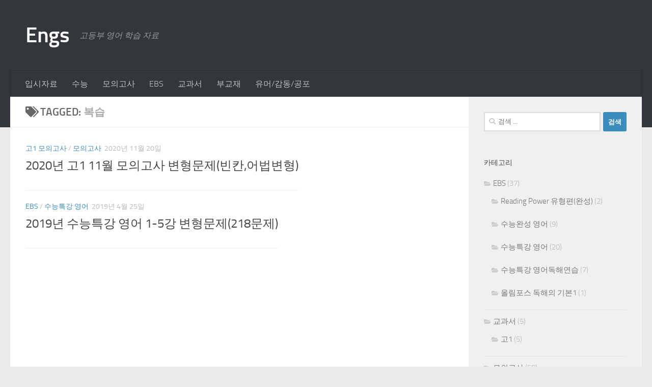

--- FILE ---
content_type: text/html; charset=UTF-8
request_url: https://www.engs.blog/tag/%EB%B3%B5%EC%8A%B5/
body_size: 15846
content:
<!DOCTYPE html>
<html class="no-js" lang="ko-KR">
<head>
  <meta charset="UTF-8">
  <meta name="viewport" content="width=device-width, initial-scale=1.0">
  <link rel="profile" href="https://gmpg.org/xfn/11" />
  <link rel="pingback" href="https://www.engs.blog/xmlrpc.php">

  <title>복습 &#8211; Engs</title>
<meta name='robots' content='max-image-preview:large' />

<!-- Jetpack Site Verification Tags -->
<meta name="google-site-verification" content="Cfveh8Hw6RAOIDmC-PPNraTMeDdj6nqZLiULRyLYdvo" />

<!-- WordPress KBoard plugin 6.6 - https://www.cosmosfarm.com/products/kboard -->
<link rel="alternate" href="https://www.engs.blog/wp-content/plugins/kboard/rss.php" type="application/rss+xml" title="Engs &raquo; KBoard 통합 피드">
<!-- WordPress KBoard plugin 6.6 - https://www.cosmosfarm.com/products/kboard -->

<link rel='dns-prefetch' href='//www.googletagmanager.com' />
<link rel='dns-prefetch' href='//stats.wp.com' />
<link rel='dns-prefetch' href='//t1.daumcdn.net' />
<link rel='dns-prefetch' href='//widgets.wp.com' />
<link rel='dns-prefetch' href='//s0.wp.com' />
<link rel='dns-prefetch' href='//0.gravatar.com' />
<link rel='dns-prefetch' href='//1.gravatar.com' />
<link rel='dns-prefetch' href='//2.gravatar.com' />
<link rel='preconnect' href='//i0.wp.com' />
<link rel='preconnect' href='//c0.wp.com' />
<link rel="alternate" type="application/rss+xml" title="Engs &raquo; 피드" href="https://www.engs.blog/feed/" />
<link rel="alternate" type="application/rss+xml" title="Engs &raquo; 댓글 피드" href="https://www.engs.blog/comments/feed/" />
<link rel="alternate" type="application/rss+xml" title="Engs &raquo; 복습 태그 피드" href="https://www.engs.blog/tag/%eb%b3%b5%ec%8a%b5/feed/" />
<!-- www.engs.blog is managing ads with Advanced Ads 2.0.16 – https://wpadvancedads.com/ -->
		<link rel='stylesheet' id='all-css-86f25357d85319b434e1156e2cf381d4' href='https://www.engs.blog/_jb_static/??dfa5cbb478' type='text/css' media='all' />
<style id='wp-block-list-inline-css'>
ol,ul{box-sizing:border-box}:root :where(.wp-block-list.has-background){padding:1.25em 2.375em}
/*# sourceURL=https://www.engs.blog/wp-includes/blocks/list/style.min.css */
</style>
<style id='global-styles-inline-css'>
:root{--wp--preset--aspect-ratio--square: 1;--wp--preset--aspect-ratio--4-3: 4/3;--wp--preset--aspect-ratio--3-4: 3/4;--wp--preset--aspect-ratio--3-2: 3/2;--wp--preset--aspect-ratio--2-3: 2/3;--wp--preset--aspect-ratio--16-9: 16/9;--wp--preset--aspect-ratio--9-16: 9/16;--wp--preset--color--black: #000000;--wp--preset--color--cyan-bluish-gray: #abb8c3;--wp--preset--color--white: #ffffff;--wp--preset--color--pale-pink: #f78da7;--wp--preset--color--vivid-red: #cf2e2e;--wp--preset--color--luminous-vivid-orange: #ff6900;--wp--preset--color--luminous-vivid-amber: #fcb900;--wp--preset--color--light-green-cyan: #7bdcb5;--wp--preset--color--vivid-green-cyan: #00d084;--wp--preset--color--pale-cyan-blue: #8ed1fc;--wp--preset--color--vivid-cyan-blue: #0693e3;--wp--preset--color--vivid-purple: #9b51e0;--wp--preset--gradient--vivid-cyan-blue-to-vivid-purple: linear-gradient(135deg,rgb(6,147,227) 0%,rgb(155,81,224) 100%);--wp--preset--gradient--light-green-cyan-to-vivid-green-cyan: linear-gradient(135deg,rgb(122,220,180) 0%,rgb(0,208,130) 100%);--wp--preset--gradient--luminous-vivid-amber-to-luminous-vivid-orange: linear-gradient(135deg,rgb(252,185,0) 0%,rgb(255,105,0) 100%);--wp--preset--gradient--luminous-vivid-orange-to-vivid-red: linear-gradient(135deg,rgb(255,105,0) 0%,rgb(207,46,46) 100%);--wp--preset--gradient--very-light-gray-to-cyan-bluish-gray: linear-gradient(135deg,rgb(238,238,238) 0%,rgb(169,184,195) 100%);--wp--preset--gradient--cool-to-warm-spectrum: linear-gradient(135deg,rgb(74,234,220) 0%,rgb(151,120,209) 20%,rgb(207,42,186) 40%,rgb(238,44,130) 60%,rgb(251,105,98) 80%,rgb(254,248,76) 100%);--wp--preset--gradient--blush-light-purple: linear-gradient(135deg,rgb(255,206,236) 0%,rgb(152,150,240) 100%);--wp--preset--gradient--blush-bordeaux: linear-gradient(135deg,rgb(254,205,165) 0%,rgb(254,45,45) 50%,rgb(107,0,62) 100%);--wp--preset--gradient--luminous-dusk: linear-gradient(135deg,rgb(255,203,112) 0%,rgb(199,81,192) 50%,rgb(65,88,208) 100%);--wp--preset--gradient--pale-ocean: linear-gradient(135deg,rgb(255,245,203) 0%,rgb(182,227,212) 50%,rgb(51,167,181) 100%);--wp--preset--gradient--electric-grass: linear-gradient(135deg,rgb(202,248,128) 0%,rgb(113,206,126) 100%);--wp--preset--gradient--midnight: linear-gradient(135deg,rgb(2,3,129) 0%,rgb(40,116,252) 100%);--wp--preset--font-size--small: 13px;--wp--preset--font-size--medium: 20px;--wp--preset--font-size--large: 36px;--wp--preset--font-size--x-large: 42px;--wp--preset--spacing--20: 0.44rem;--wp--preset--spacing--30: 0.67rem;--wp--preset--spacing--40: 1rem;--wp--preset--spacing--50: 1.5rem;--wp--preset--spacing--60: 2.25rem;--wp--preset--spacing--70: 3.38rem;--wp--preset--spacing--80: 5.06rem;--wp--preset--shadow--natural: 6px 6px 9px rgba(0, 0, 0, 0.2);--wp--preset--shadow--deep: 12px 12px 50px rgba(0, 0, 0, 0.4);--wp--preset--shadow--sharp: 6px 6px 0px rgba(0, 0, 0, 0.2);--wp--preset--shadow--outlined: 6px 6px 0px -3px rgb(255, 255, 255), 6px 6px rgb(0, 0, 0);--wp--preset--shadow--crisp: 6px 6px 0px rgb(0, 0, 0);}:where(.is-layout-flex){gap: 0.5em;}:where(.is-layout-grid){gap: 0.5em;}body .is-layout-flex{display: flex;}.is-layout-flex{flex-wrap: wrap;align-items: center;}.is-layout-flex > :is(*, div){margin: 0;}body .is-layout-grid{display: grid;}.is-layout-grid > :is(*, div){margin: 0;}:where(.wp-block-columns.is-layout-flex){gap: 2em;}:where(.wp-block-columns.is-layout-grid){gap: 2em;}:where(.wp-block-post-template.is-layout-flex){gap: 1.25em;}:where(.wp-block-post-template.is-layout-grid){gap: 1.25em;}.has-black-color{color: var(--wp--preset--color--black) !important;}.has-cyan-bluish-gray-color{color: var(--wp--preset--color--cyan-bluish-gray) !important;}.has-white-color{color: var(--wp--preset--color--white) !important;}.has-pale-pink-color{color: var(--wp--preset--color--pale-pink) !important;}.has-vivid-red-color{color: var(--wp--preset--color--vivid-red) !important;}.has-luminous-vivid-orange-color{color: var(--wp--preset--color--luminous-vivid-orange) !important;}.has-luminous-vivid-amber-color{color: var(--wp--preset--color--luminous-vivid-amber) !important;}.has-light-green-cyan-color{color: var(--wp--preset--color--light-green-cyan) !important;}.has-vivid-green-cyan-color{color: var(--wp--preset--color--vivid-green-cyan) !important;}.has-pale-cyan-blue-color{color: var(--wp--preset--color--pale-cyan-blue) !important;}.has-vivid-cyan-blue-color{color: var(--wp--preset--color--vivid-cyan-blue) !important;}.has-vivid-purple-color{color: var(--wp--preset--color--vivid-purple) !important;}.has-black-background-color{background-color: var(--wp--preset--color--black) !important;}.has-cyan-bluish-gray-background-color{background-color: var(--wp--preset--color--cyan-bluish-gray) !important;}.has-white-background-color{background-color: var(--wp--preset--color--white) !important;}.has-pale-pink-background-color{background-color: var(--wp--preset--color--pale-pink) !important;}.has-vivid-red-background-color{background-color: var(--wp--preset--color--vivid-red) !important;}.has-luminous-vivid-orange-background-color{background-color: var(--wp--preset--color--luminous-vivid-orange) !important;}.has-luminous-vivid-amber-background-color{background-color: var(--wp--preset--color--luminous-vivid-amber) !important;}.has-light-green-cyan-background-color{background-color: var(--wp--preset--color--light-green-cyan) !important;}.has-vivid-green-cyan-background-color{background-color: var(--wp--preset--color--vivid-green-cyan) !important;}.has-pale-cyan-blue-background-color{background-color: var(--wp--preset--color--pale-cyan-blue) !important;}.has-vivid-cyan-blue-background-color{background-color: var(--wp--preset--color--vivid-cyan-blue) !important;}.has-vivid-purple-background-color{background-color: var(--wp--preset--color--vivid-purple) !important;}.has-black-border-color{border-color: var(--wp--preset--color--black) !important;}.has-cyan-bluish-gray-border-color{border-color: var(--wp--preset--color--cyan-bluish-gray) !important;}.has-white-border-color{border-color: var(--wp--preset--color--white) !important;}.has-pale-pink-border-color{border-color: var(--wp--preset--color--pale-pink) !important;}.has-vivid-red-border-color{border-color: var(--wp--preset--color--vivid-red) !important;}.has-luminous-vivid-orange-border-color{border-color: var(--wp--preset--color--luminous-vivid-orange) !important;}.has-luminous-vivid-amber-border-color{border-color: var(--wp--preset--color--luminous-vivid-amber) !important;}.has-light-green-cyan-border-color{border-color: var(--wp--preset--color--light-green-cyan) !important;}.has-vivid-green-cyan-border-color{border-color: var(--wp--preset--color--vivid-green-cyan) !important;}.has-pale-cyan-blue-border-color{border-color: var(--wp--preset--color--pale-cyan-blue) !important;}.has-vivid-cyan-blue-border-color{border-color: var(--wp--preset--color--vivid-cyan-blue) !important;}.has-vivid-purple-border-color{border-color: var(--wp--preset--color--vivid-purple) !important;}.has-vivid-cyan-blue-to-vivid-purple-gradient-background{background: var(--wp--preset--gradient--vivid-cyan-blue-to-vivid-purple) !important;}.has-light-green-cyan-to-vivid-green-cyan-gradient-background{background: var(--wp--preset--gradient--light-green-cyan-to-vivid-green-cyan) !important;}.has-luminous-vivid-amber-to-luminous-vivid-orange-gradient-background{background: var(--wp--preset--gradient--luminous-vivid-amber-to-luminous-vivid-orange) !important;}.has-luminous-vivid-orange-to-vivid-red-gradient-background{background: var(--wp--preset--gradient--luminous-vivid-orange-to-vivid-red) !important;}.has-very-light-gray-to-cyan-bluish-gray-gradient-background{background: var(--wp--preset--gradient--very-light-gray-to-cyan-bluish-gray) !important;}.has-cool-to-warm-spectrum-gradient-background{background: var(--wp--preset--gradient--cool-to-warm-spectrum) !important;}.has-blush-light-purple-gradient-background{background: var(--wp--preset--gradient--blush-light-purple) !important;}.has-blush-bordeaux-gradient-background{background: var(--wp--preset--gradient--blush-bordeaux) !important;}.has-luminous-dusk-gradient-background{background: var(--wp--preset--gradient--luminous-dusk) !important;}.has-pale-ocean-gradient-background{background: var(--wp--preset--gradient--pale-ocean) !important;}.has-electric-grass-gradient-background{background: var(--wp--preset--gradient--electric-grass) !important;}.has-midnight-gradient-background{background: var(--wp--preset--gradient--midnight) !important;}.has-small-font-size{font-size: var(--wp--preset--font-size--small) !important;}.has-medium-font-size{font-size: var(--wp--preset--font-size--medium) !important;}.has-large-font-size{font-size: var(--wp--preset--font-size--large) !important;}.has-x-large-font-size{font-size: var(--wp--preset--font-size--x-large) !important;}
/*# sourceURL=global-styles-inline-css */
</style>

<style id='hueman-main-style-inline-css'>
body { font-size:1.00rem; }@media only screen and (min-width: 720px) {
        .nav > li { font-size:1.00rem; }
      }::selection { background-color: #3b8dbd; }
::-moz-selection { background-color: #3b8dbd; }a,a>span.hu-external::after,.themeform label .required,#flexslider-featured .flex-direction-nav .flex-next:hover,#flexslider-featured .flex-direction-nav .flex-prev:hover,.post-hover:hover .post-title a,.post-title a:hover,.sidebar.s1 .post-nav li a:hover i,.content .post-nav li a:hover i,.post-related a:hover,.sidebar.s1 .widget_rss ul li a,#footer .widget_rss ul li a,.sidebar.s1 .widget_calendar a,#footer .widget_calendar a,.sidebar.s1 .alx-tab .tab-item-category a,.sidebar.s1 .alx-posts .post-item-category a,.sidebar.s1 .alx-tab li:hover .tab-item-title a,.sidebar.s1 .alx-tab li:hover .tab-item-comment a,.sidebar.s1 .alx-posts li:hover .post-item-title a,#footer .alx-tab .tab-item-category a,#footer .alx-posts .post-item-category a,#footer .alx-tab li:hover .tab-item-title a,#footer .alx-tab li:hover .tab-item-comment a,#footer .alx-posts li:hover .post-item-title a,.comment-tabs li.active a,.comment-awaiting-moderation,.child-menu a:hover,.child-menu .current_page_item > a,.wp-pagenavi a{ color: #3b8dbd; }input[type="submit"],.themeform button[type="submit"],.sidebar.s1 .sidebar-top,.sidebar.s1 .sidebar-toggle,#flexslider-featured .flex-control-nav li a.flex-active,.post-tags a:hover,.sidebar.s1 .widget_calendar caption,#footer .widget_calendar caption,.author-bio .bio-avatar:after,.commentlist li.bypostauthor > .comment-body:after,.commentlist li.comment-author-admin > .comment-body:after{ background-color: #3b8dbd; }.post-format .format-container { border-color: #3b8dbd; }.sidebar.s1 .alx-tabs-nav li.active a,#footer .alx-tabs-nav li.active a,.comment-tabs li.active a,.wp-pagenavi a:hover,.wp-pagenavi a:active,.wp-pagenavi span.current{ border-bottom-color: #3b8dbd!important; }.sidebar.s2 .post-nav li a:hover i,
.sidebar.s2 .widget_rss ul li a,
.sidebar.s2 .widget_calendar a,
.sidebar.s2 .alx-tab .tab-item-category a,
.sidebar.s2 .alx-posts .post-item-category a,
.sidebar.s2 .alx-tab li:hover .tab-item-title a,
.sidebar.s2 .alx-tab li:hover .tab-item-comment a,
.sidebar.s2 .alx-posts li:hover .post-item-title a { color: #82b965; }
.sidebar.s2 .sidebar-top,.sidebar.s2 .sidebar-toggle,.post-comments,.jp-play-bar,.jp-volume-bar-value,.sidebar.s2 .widget_calendar caption{ background-color: #82b965; }.sidebar.s2 .alx-tabs-nav li.active a { border-bottom-color: #82b965; }
.post-comments::before { border-right-color: #82b965; }
      .search-expand,
              #nav-topbar.nav-container { background-color: #26272b}@media only screen and (min-width: 720px) {
                #nav-topbar .nav ul { background-color: #26272b; }
              }.is-scrolled #header .nav-container.desktop-sticky,
              .is-scrolled #header .search-expand { background-color: #26272b; background-color: rgba(38,39,43,0.90) }.is-scrolled .topbar-transparent #nav-topbar.desktop-sticky .nav ul { background-color: #26272b; background-color: rgba(38,39,43,0.95) }#header { background-color: #33363b; }
@media only screen and (min-width: 720px) {
  #nav-header .nav ul { background-color: #33363b; }
}
        #header #nav-mobile { background-color: #33363b; }.is-scrolled #header #nav-mobile { background-color: #33363b; background-color: rgba(51,54,59,0.90) }#nav-header.nav-container, #main-header-search .search-expand { background-color: #33363b; }
@media only screen and (min-width: 720px) {
  #nav-header .nav ul { background-color: #33363b; }
}
        body { background-color: #eaeaea; }
/*# sourceURL=hueman-main-style-inline-css */
</style>
<style id='wp-img-auto-sizes-contain-inline-css'>
img:is([sizes=auto i],[sizes^="auto," i]){contain-intrinsic-size:3000px 1500px}
/*# sourceURL=wp-img-auto-sizes-contain-inline-css */
</style>
<style id='wp-emoji-styles-inline-css'>

	img.wp-smiley, img.emoji {
		display: inline !important;
		border: none !important;
		box-shadow: none !important;
		height: 1em !important;
		width: 1em !important;
		margin: 0 0.07em !important;
		vertical-align: -0.1em !important;
		background: none !important;
		padding: 0 !important;
	}
/*# sourceURL=wp-emoji-styles-inline-css */
</style>
<style id='classic-theme-styles-inline-css'>
/*! This file is auto-generated */
.wp-block-button__link{color:#fff;background-color:#32373c;border-radius:9999px;box-shadow:none;text-decoration:none;padding:calc(.667em + 2px) calc(1.333em + 2px);font-size:1.125em}.wp-block-file__button{background:#32373c;color:#fff;text-decoration:none}
/*# sourceURL=/wp-includes/css/classic-themes.min.css */
</style>
<script data-jetpack-boost="ignore" src="https://www.engs.blog/wp-includes/js/jquery/jquery.min.js?ver=3.7.1" id="jquery-core-js"></script>



<!-- Site Kit에서 추가한 Google 태그(gtag.js) 스니펫 -->
<!-- Site Kit에 의해 추가된 Google Analytics 스니펫 -->


<link rel="https://api.w.org/" href="https://www.engs.blog/wp-json/" /><link rel="alternate" title="JSON" type="application/json" href="https://www.engs.blog/wp-json/wp/v2/tags/46" /><link rel="EditURI" type="application/rsd+xml" title="RSD" href="https://www.engs.blog/xmlrpc.php?rsd" />
<meta name="generator" content="WordPress 6.9" />
<meta name="generator" content="Site Kit by Google 1.170.0" /><!-- Global site tag (gtag.js) - Google Analytics -->



<meta name="google-site-verification" content="BuM-Vy_fn92bW9OnbCvN37HlYWCovKO1MXE8oF_aZbE" />
<meta name="description" content="고등부 영어 학습 자료,수능 영어,EBS,수능특강,분석자료,변형자료,변형문제">
<meta name="naver-site-verification" content="b0e5e568ec27f96bd8420832a193c1562737a4e9"/>	<style>img#wpstats{display:none}</style>
		    <link rel="preload" as="font" type="font/woff2" href="https://www.engs.blog/wp-content/themes/hueman/assets/front/webfonts/fa-brands-400.woff2?v=5.15.2" crossorigin="anonymous"/>
    <link rel="preload" as="font" type="font/woff2" href="https://www.engs.blog/wp-content/themes/hueman/assets/front/webfonts/fa-regular-400.woff2?v=5.15.2" crossorigin="anonymous"/>
    <link rel="preload" as="font" type="font/woff2" href="https://www.engs.blog/wp-content/themes/hueman/assets/front/webfonts/fa-solid-900.woff2?v=5.15.2" crossorigin="anonymous"/>
  <link rel="preload" as="font" type="font/woff" href="https://www.engs.blog/wp-content/themes/hueman/assets/front/fonts/titillium-light-webfont.woff" crossorigin="anonymous"/>
<link rel="preload" as="font" type="font/woff" href="https://www.engs.blog/wp-content/themes/hueman/assets/front/fonts/titillium-lightitalic-webfont.woff" crossorigin="anonymous"/>
<link rel="preload" as="font" type="font/woff" href="https://www.engs.blog/wp-content/themes/hueman/assets/front/fonts/titillium-regular-webfont.woff" crossorigin="anonymous"/>
<link rel="preload" as="font" type="font/woff" href="https://www.engs.blog/wp-content/themes/hueman/assets/front/fonts/titillium-regularitalic-webfont.woff" crossorigin="anonymous"/>
<link rel="preload" as="font" type="font/woff" href="https://www.engs.blog/wp-content/themes/hueman/assets/front/fonts/titillium-semibold-webfont.woff" crossorigin="anonymous"/>
<style>
  /*  base : fonts
/* ------------------------------------ */
body { font-family: "Titillium", Arial, sans-serif; }
@font-face {
  font-family: 'Titillium';
  src: url('https://www.engs.blog/wp-content/themes/hueman/assets/front/fonts/titillium-light-webfont.eot');
  src: url('https://www.engs.blog/wp-content/themes/hueman/assets/front/fonts/titillium-light-webfont.svg#titillium-light-webfont') format('svg'),
     url('https://www.engs.blog/wp-content/themes/hueman/assets/front/fonts/titillium-light-webfont.eot?#iefix') format('embedded-opentype'),
     url('https://www.engs.blog/wp-content/themes/hueman/assets/front/fonts/titillium-light-webfont.woff') format('woff'),
     url('https://www.engs.blog/wp-content/themes/hueman/assets/front/fonts/titillium-light-webfont.ttf') format('truetype');
  font-weight: 300;
  font-style: normal;
}
@font-face {
  font-family: 'Titillium';
  src: url('https://www.engs.blog/wp-content/themes/hueman/assets/front/fonts/titillium-lightitalic-webfont.eot');
  src: url('https://www.engs.blog/wp-content/themes/hueman/assets/front/fonts/titillium-lightitalic-webfont.svg#titillium-lightitalic-webfont') format('svg'),
     url('https://www.engs.blog/wp-content/themes/hueman/assets/front/fonts/titillium-lightitalic-webfont.eot?#iefix') format('embedded-opentype'),
     url('https://www.engs.blog/wp-content/themes/hueman/assets/front/fonts/titillium-lightitalic-webfont.woff') format('woff'),
     url('https://www.engs.blog/wp-content/themes/hueman/assets/front/fonts/titillium-lightitalic-webfont.ttf') format('truetype');
  font-weight: 300;
  font-style: italic;
}
@font-face {
  font-family: 'Titillium';
  src: url('https://www.engs.blog/wp-content/themes/hueman/assets/front/fonts/titillium-regular-webfont.eot');
  src: url('https://www.engs.blog/wp-content/themes/hueman/assets/front/fonts/titillium-regular-webfont.svg#titillium-regular-webfont') format('svg'),
     url('https://www.engs.blog/wp-content/themes/hueman/assets/front/fonts/titillium-regular-webfont.eot?#iefix') format('embedded-opentype'),
     url('https://www.engs.blog/wp-content/themes/hueman/assets/front/fonts/titillium-regular-webfont.woff') format('woff'),
     url('https://www.engs.blog/wp-content/themes/hueman/assets/front/fonts/titillium-regular-webfont.ttf') format('truetype');
  font-weight: 400;
  font-style: normal;
}
@font-face {
  font-family: 'Titillium';
  src: url('https://www.engs.blog/wp-content/themes/hueman/assets/front/fonts/titillium-regularitalic-webfont.eot');
  src: url('https://www.engs.blog/wp-content/themes/hueman/assets/front/fonts/titillium-regularitalic-webfont.svg#titillium-regular-webfont') format('svg'),
     url('https://www.engs.blog/wp-content/themes/hueman/assets/front/fonts/titillium-regularitalic-webfont.eot?#iefix') format('embedded-opentype'),
     url('https://www.engs.blog/wp-content/themes/hueman/assets/front/fonts/titillium-regularitalic-webfont.woff') format('woff'),
     url('https://www.engs.blog/wp-content/themes/hueman/assets/front/fonts/titillium-regularitalic-webfont.ttf') format('truetype');
  font-weight: 400;
  font-style: italic;
}
@font-face {
    font-family: 'Titillium';
    src: url('https://www.engs.blog/wp-content/themes/hueman/assets/front/fonts/titillium-semibold-webfont.eot');
    src: url('https://www.engs.blog/wp-content/themes/hueman/assets/front/fonts/titillium-semibold-webfont.svg#titillium-semibold-webfont') format('svg'),
         url('https://www.engs.blog/wp-content/themes/hueman/assets/front/fonts/titillium-semibold-webfont.eot?#iefix') format('embedded-opentype'),
         url('https://www.engs.blog/wp-content/themes/hueman/assets/front/fonts/titillium-semibold-webfont.woff') format('woff'),
         url('https://www.engs.blog/wp-content/themes/hueman/assets/front/fonts/titillium-semibold-webfont.ttf') format('truetype');
  font-weight: 600;
  font-style: normal;
}
</style>
  <!--[if lt IE 9]>
<script data-jetpack-boost="ignore" src="https://www.engs.blog/wp-content/themes/hueman/assets/front/js/ie/html5shiv-printshiv.min.js"></script>
<script data-jetpack-boost="ignore" src="https://www.engs.blog/wp-content/themes/hueman/assets/front/js/ie/selectivizr.js"></script>
<![endif]-->

<!-- Site Kit에서 추가한 Google AdSense 메타 태그 -->
<meta name="google-adsense-platform-account" content="ca-host-pub-2644536267352236">
<meta name="google-adsense-platform-domain" content="sitekit.withgoogle.com">
<!-- Site Kit에서 추가한 Google AdSense 메타 태그 종료 -->
<style>.recentcomments a{display:inline !important;padding:0 !important;margin:0 !important;}</style><meta name="description" content="복습에 대해 Engs이(가) 작성한 글" />

<!-- Jetpack Open Graph Tags -->
<meta property="og:type" content="website" />
<meta property="og:title" content="복습 &#8211; Engs" />
<meta property="og:url" content="https://www.engs.blog/tag/%eb%b3%b5%ec%8a%b5/" />
<meta property="og:site_name" content="Engs" />
<meta property="og:image" content="https://s0.wp.com/i/blank.jpg" />
<meta property="og:image:width" content="200" />
<meta property="og:image:height" content="200" />
<meta property="og:image:alt" content="" />
<meta property="og:locale" content="ko_KR" />

<!-- End Jetpack Open Graph Tags -->
<style>ins.adsbygoogle { background-color: transparent; padding: 0; }</style><meta name="generator" content="WordPress Download Manager 3.3.46" />
                <style>
        /* WPDM Link Template Styles */        </style>
                <style>

            :root {
                --color-primary: #4a8eff;
                --color-primary-rgb: 74, 142, 255;
                --color-primary-hover: #5998ff;
                --color-primary-active: #3281ff;
                --clr-sec: #6c757d;
                --clr-sec-rgb: 108, 117, 125;
                --clr-sec-hover: #6c757d;
                --clr-sec-active: #6c757d;
                --color-secondary: #6c757d;
                --color-secondary-rgb: 108, 117, 125;
                --color-secondary-hover: #6c757d;
                --color-secondary-active: #6c757d;
                --color-success: #018e11;
                --color-success-rgb: 1, 142, 17;
                --color-success-hover: #0aad01;
                --color-success-active: #0c8c01;
                --color-info: #2CA8FF;
                --color-info-rgb: 44, 168, 255;
                --color-info-hover: #2CA8FF;
                --color-info-active: #2CA8FF;
                --color-warning: #FFB236;
                --color-warning-rgb: 255, 178, 54;
                --color-warning-hover: #FFB236;
                --color-warning-active: #FFB236;
                --color-danger: #ff5062;
                --color-danger-rgb: 255, 80, 98;
                --color-danger-hover: #ff5062;
                --color-danger-active: #ff5062;
                --color-green: #30b570;
                --color-blue: #0073ff;
                --color-purple: #8557D3;
                --color-red: #ff5062;
                --color-muted: rgba(69, 89, 122, 0.6);
                --wpdm-font: "Sen", -apple-system, BlinkMacSystemFont, "Segoe UI", Roboto, Helvetica, Arial, sans-serif, "Apple Color Emoji", "Segoe UI Emoji", "Segoe UI Symbol";
            }

            .wpdm-download-link.btn.btn-primary {
                border-radius: 4px;
            }


        </style>
        <link rel='stylesheet' id='all-css-2f7a95e15607cb3f87cff99d28e4a9cc' href='https://www.engs.blog/_jb_static/??1b47d2c2dc' type='text/css' media='all' />
</head>

<body class="archive tag tag-46 wp-embed-responsive wp-theme-hueman col-2cl full-width header-desktop-sticky header-mobile-sticky hueman-3-7-27 chrome aa-prefix-advads- aa-disabled-bots">
<div id="wrapper">
  <a class="screen-reader-text skip-link" href="#content">Skip to content</a>
  
  <header id="header" class="main-menu-mobile-on one-mobile-menu main_menu header-ads-desktop  topbar-transparent no-header-img">
        <nav class="nav-container group mobile-menu mobile-sticky " id="nav-mobile" data-menu-id="header-1">
  <div class="mobile-title-logo-in-header"><p class="site-title">                  <a class="custom-logo-link" href="https://www.engs.blog/" rel="home" title="Engs | Home page">Engs</a>                </p></div>
        
                    <!-- <div class="ham__navbar-toggler collapsed" aria-expanded="false">
          <div class="ham__navbar-span-wrapper">
            <span class="ham-toggler-menu__span"></span>
          </div>
        </div> -->
        <button class="ham__navbar-toggler-two collapsed" title="Menu" aria-expanded="false">
          <span class="ham__navbar-span-wrapper">
            <span class="line line-1"></span>
            <span class="line line-2"></span>
            <span class="line line-3"></span>
          </span>
        </button>
            
      <div class="nav-text"></div>
      <div class="nav-wrap container">
                  <ul class="nav container-inner group mobile-search">
                            <li>
                  <form role="search" method="get" class="search-form" action="https://www.engs.blog/">
				<label>
					<span class="screen-reader-text">검색:</span>
					<input type="search" class="search-field" placeholder="검색 &hellip;" value="" name="s" />
				</label>
				<input type="submit" class="search-submit" value="검색" />
			</form>                </li>
                      </ul>
                <ul id="menu-%eb%a9%94%ec%9d%b8%eb%a9%94%eb%89%b4" class="nav container-inner group"><li id="menu-item-181" class="menu-item menu-item-type-taxonomy menu-item-object-category menu-item-181"><a href="https://www.engs.blog/category/%ec%9e%85%ec%8b%9c%ec%9e%90%eb%a3%8c/">입시자료</a></li>
<li id="menu-item-369" class="menu-item menu-item-type-taxonomy menu-item-object-category menu-item-369"><a href="https://www.engs.blog/category/%ec%88%98%eb%8a%a5/">수능</a></li>
<li id="menu-item-202" class="menu-item menu-item-type-taxonomy menu-item-object-category menu-item-202"><a href="https://www.engs.blog/category/%eb%aa%a8%ec%9d%98%ea%b3%a0%ec%82%ac/">모의고사</a></li>
<li id="menu-item-118" class="menu-item menu-item-type-taxonomy menu-item-object-category menu-item-118"><a href="https://www.engs.blog/category/ebs/">EBS</a></li>
<li id="menu-item-267" class="menu-item menu-item-type-taxonomy menu-item-object-category menu-item-267"><a href="https://www.engs.blog/category/%ea%b5%90%ea%b3%bc%ec%84%9c/">교과서</a></li>
<li id="menu-item-119" class="menu-item menu-item-type-taxonomy menu-item-object-category menu-item-119"><a href="https://www.engs.blog/category/%eb%b6%80%ea%b5%90%ec%9e%ac/">부교재</a></li>
<li id="menu-item-690" class="menu-item menu-item-type-post_type menu-item-object-page menu-item-690"><a href="https://www.engs.blog/%ec%9c%a0%eb%a8%b8-%ea%b0%90%eb%8f%99-%ea%b3%b5%ed%8f%ac/">유머/감동/공포</a></li>
</ul>      </div>
</nav><!--/#nav-topbar-->  
  
  <div class="container group">
        <div class="container-inner">

                    <div class="group hu-pad central-header-zone">
                  <div class="logo-tagline-group">
                      <p class="site-title">                  <a class="custom-logo-link" href="https://www.engs.blog/" rel="home" title="Engs | Home page">Engs</a>                </p>                                                <p class="site-description">고등부 영어 학습 자료</p>
                                        </div>

                                        <div id="header-widgets">
                                                </div><!--/#header-ads-->
                                </div>
      
                <nav class="nav-container group desktop-menu " id="nav-header" data-menu-id="header-2">
    <div class="nav-text"><!-- put your mobile menu text here --></div>

  <div class="nav-wrap container">
        <ul id="menu-%eb%a9%94%ec%9d%b8%eb%a9%94%eb%89%b4-1" class="nav container-inner group"><li class="menu-item menu-item-type-taxonomy menu-item-object-category menu-item-181"><a href="https://www.engs.blog/category/%ec%9e%85%ec%8b%9c%ec%9e%90%eb%a3%8c/">입시자료</a></li>
<li class="menu-item menu-item-type-taxonomy menu-item-object-category menu-item-369"><a href="https://www.engs.blog/category/%ec%88%98%eb%8a%a5/">수능</a></li>
<li class="menu-item menu-item-type-taxonomy menu-item-object-category menu-item-202"><a href="https://www.engs.blog/category/%eb%aa%a8%ec%9d%98%ea%b3%a0%ec%82%ac/">모의고사</a></li>
<li class="menu-item menu-item-type-taxonomy menu-item-object-category menu-item-118"><a href="https://www.engs.blog/category/ebs/">EBS</a></li>
<li class="menu-item menu-item-type-taxonomy menu-item-object-category menu-item-267"><a href="https://www.engs.blog/category/%ea%b5%90%ea%b3%bc%ec%84%9c/">교과서</a></li>
<li class="menu-item menu-item-type-taxonomy menu-item-object-category menu-item-119"><a href="https://www.engs.blog/category/%eb%b6%80%ea%b5%90%ec%9e%ac/">부교재</a></li>
<li class="menu-item menu-item-type-post_type menu-item-object-page menu-item-690"><a href="https://www.engs.blog/%ec%9c%a0%eb%a8%b8-%ea%b0%90%eb%8f%99-%ea%b3%b5%ed%8f%ac/">유머/감동/공포</a></li>
</ul>  </div>
</nav><!--/#nav-header-->      
    </div><!--/.container-inner-->
      </div><!--/.container-->

</header><!--/#header-->
  
  <div class="container" id="page">
    <div class="container-inner">
            <div class="main">
        <div class="main-inner group">
          
              <main class="content" id="content">
              <div class="page-title hu-pad group">
          	    		<h1><i class="fas fa-tags"></i>Tagged: <span>복습 </span></h1>
    	
    </div><!--/.page-title-->
          <div class="hu-pad group">
            
  <div id="grid-wrapper" class="post-list-standard">
          <article id="post-910" class="group post-standard grid-item  post-910 post type-post status-publish format-standard has-post-thumbnail hentry category-1- category-66 tag-212 tag-34 tag-70 tag-71 tag-101 tag-138 tag-46 tag-157 tag-135 tag-54">
	<div class="post-inner post-hover">
    		<div class="post-content">
        			<div class="post-meta group">
                      <p class="post-category"><a href="https://www.engs.blog/category/%eb%aa%a8%ec%9d%98%ea%b3%a0%ec%82%ac/%ea%b3%a01-%eb%aa%a8%ec%9d%98%ea%b3%a0%ec%82%ac/" rel="category tag">고1 모의고사</a> / <a href="https://www.engs.blog/category/%eb%aa%a8%ec%9d%98%ea%b3%a0%ec%82%ac/" rel="category tag">모의고사</a></p>
                                <p class="post-date">
  <time class="published updated" datetime="2020-11-20 17:46:26">2020년 11월 20일</time>
</p>

            			</div><!--/.post-meta-->
      			<h2 class="post-title entry-title">
				<a href="https://www.engs.blog/2020%eb%85%84-%ea%b3%a01-11%ec%9b%94-%eb%aa%a8%ec%9d%98%ea%b3%a0%ec%82%ac-%eb%b3%80%ed%98%95%eb%ac%b8%ec%a0%9c%eb%b9%88%ec%b9%b8%ec%96%b4%eb%b2%95%eb%b3%80%ed%98%95/" rel="bookmark">2020년 고1 11월 모의고사 변형문제(빈칸,어법변형)</a>
			</h2><!--/.post-title-->
      
		</div><!--/.post-content-->

	</div><!--/.post-inner-->
</article><!--/.post-->
          <article id="post-148" class="group post-standard grid-item  post-148 post type-post status-publish format-standard has-post-thumbnail hentry category-ebs category-8 tag-ebs tag-33 tag-46 tag-36 tag-47 tag-27 tag-28 tag-13 tag-48">
	<div class="post-inner post-hover">
    		<div class="post-content">
        			<div class="post-meta group">
                      <p class="post-category"><a href="https://www.engs.blog/category/ebs/" rel="category tag">EBS</a> / <a href="https://www.engs.blog/category/ebs/%ec%88%98%eb%8a%a5%ed%8a%b9%ea%b0%95-%ec%98%81%ec%96%b4/" rel="category tag">수능특강 영어</a></p>
                                <p class="post-date">
  <time class="published updated" datetime="2019-04-25 04:02:45">2019년 4월 25일</time>
</p>

            			</div><!--/.post-meta-->
      			<h2 class="post-title entry-title">
				<a href="https://www.engs.blog/2019%eb%85%84-%ec%88%98%eb%8a%a5%ed%8a%b9%ea%b0%95-%ec%98%81%ec%96%b4-1-5%ea%b0%95-%eb%b3%80%ed%98%95%eb%ac%b8%ec%a0%9c218%eb%ac%b8%ec%a0%9c/" rel="bookmark">2019년 수능특강 영어 1-5강 변형문제(218문제)</a>
			</h2><!--/.post-title-->
      
		</div><!--/.post-content-->

	</div><!--/.post-inner-->
</article><!--/.post-->
      </div>

<nav class="pagination group">
			<ul class="group">
			<li class="prev left"></li>
			<li class="next right"></li>
		</ul>
	</nav><!--/.pagination-->
          </div><!--/.hu-pad-->
            </main><!--/.content-->
          

	<div class="sidebar s1 collapsed" data-position="right" data-layout="col-2cl" data-sb-id="s1">

		<button class="sidebar-toggle" title="Expand Sidebar"><i class="fas sidebar-toggle-arrows"></i></button>

		<div class="sidebar-content">

			
			
			
			<div id="search-4" class="widget widget_search"><form role="search" method="get" class="search-form" action="https://www.engs.blog/">
				<label>
					<span class="screen-reader-text">검색:</span>
					<input type="search" class="search-field" placeholder="검색 &hellip;" value="" name="s" />
				</label>
				<input type="submit" class="search-submit" value="검색" />
			</form></div><div id="categories-4" class="widget widget_categories"><h3 class="widget-title">카테고리</h3>
			<ul>
					<li class="cat-item cat-item-6"><a href="https://www.engs.blog/category/ebs/">EBS</a> (37)
<ul class='children'>
	<li class="cat-item cat-item-21"><a href="https://www.engs.blog/category/ebs/reading-power-%ec%9c%a0%ed%98%95%ed%8e%b8%ec%99%84%ec%84%b1/">Reading Power 유형편(완성)</a> (2)
</li>
	<li class="cat-item cat-item-10"><a href="https://www.engs.blog/category/ebs/%ec%88%98%eb%8a%a5%ec%99%84%ec%84%b1-%ec%98%81%ec%96%b4/">수능완성 영어</a> (9)
</li>
	<li class="cat-item cat-item-8"><a href="https://www.engs.blog/category/ebs/%ec%88%98%eb%8a%a5%ed%8a%b9%ea%b0%95-%ec%98%81%ec%96%b4/">수능특강 영어</a> (20)
</li>
	<li class="cat-item cat-item-9"><a href="https://www.engs.blog/category/ebs/%ec%88%98%eb%8a%a5%ed%8a%b9%ea%b0%95-%ec%98%81%ec%96%b4%eb%8f%85%ed%95%b4%ec%97%b0%ec%8a%b5/">수능특강 영어독해연습</a> (7)
</li>
	<li class="cat-item cat-item-140"><a href="https://www.engs.blog/category/ebs/%ec%98%ac%eb%a6%bc%ed%8f%ac%ec%8a%a4-%eb%8f%85%ed%95%b4%ec%9d%98-%ea%b8%b0%eb%b3%b81/">올림포스 독해의 기본1</a> (1)
</li>
</ul>
</li>
	<li class="cat-item cat-item-2"><a href="https://www.engs.blog/category/%ea%b5%90%ea%b3%bc%ec%84%9c/">교과서</a> (5)
<ul class='children'>
	<li class="cat-item cat-item-3"><a href="https://www.engs.blog/category/%ea%b5%90%ea%b3%bc%ec%84%9c/%ea%b3%a01/">고1</a> (5)
</li>
</ul>
</li>
	<li class="cat-item cat-item-66"><a href="https://www.engs.blog/category/%eb%aa%a8%ec%9d%98%ea%b3%a0%ec%82%ac/">모의고사</a> (58)
<ul class='children'>
	<li class="cat-item cat-item-67"><a href="https://www.engs.blog/category/%eb%aa%a8%ec%9d%98%ea%b3%a0%ec%82%ac/%ea%b3%a01-%eb%aa%a8%ec%9d%98%ea%b3%a0%ec%82%ac/">고1 모의고사</a> (26)
</li>
	<li class="cat-item cat-item-74"><a href="https://www.engs.blog/category/%eb%aa%a8%ec%9d%98%ea%b3%a0%ec%82%ac/%ea%b3%a02-%eb%aa%a8%ec%9d%98%ea%b3%a0%ec%82%ac/">고2 모의고사</a> (19)
</li>
	<li class="cat-item cat-item-98"><a href="https://www.engs.blog/category/%eb%aa%a8%ec%9d%98%ea%b3%a0%ec%82%ac/%ea%b3%a03-%eb%aa%a8%ec%9d%98%ea%b3%a0%ec%82%ac/">고3 모의고사</a> (13)
</li>
</ul>
</li>
	<li class="cat-item cat-item-7"><a href="https://www.engs.blog/category/%eb%b6%80%ea%b5%90%ec%9e%ac/">부교재</a> (2)
</li>
	<li class="cat-item cat-item-129"><a href="https://www.engs.blog/category/%ec%88%98%eb%8a%a5/">수능</a> (9)
</li>
	<li class="cat-item cat-item-43"><a href="https://www.engs.blog/category/%ec%9d%b4%ec%95%bc%ea%b8%b0/">이야기</a> (2)
</li>
	<li class="cat-item cat-item-57"><a href="https://www.engs.blog/category/%ec%9e%85%ec%8b%9c%ec%9e%90%eb%a3%8c/">입시자료</a> (3)
</li>
			</ul>

			</div><div id="custom_html-2" class="widget_text widget widget_custom_html"><div class="textwidget custom-html-widget">
<!-- engs 사이드바 -->
<ins class="adsbygoogle"
     style="display:inline-block;width:336px;height:280px"
     data-ad-client="ca-pub-2080966226392141"
     data-ad-slot="5861301503"></ins>
</div></div><div id="recent-comments-2" class="widget widget_recent_comments"><h3 class="widget-title">최신 댓글</h3><ul id="recentcomments"><li class="recentcomments"><span class="comment-author-link">정다은</span> - <a href="https://www.engs.blog/2024%ed%95%99%eb%85%84%eb%8f%84-%ec%88%98%eb%8a%a5-%ec%98%81%ec%96%b4-%eb%b3%b8%eb%ac%b8-%ed%95%99%ec%8a%b5-%ec%9e%90%eb%a3%8c/#comment-2291">2024학년도 수능 영어 본문 학습 자료(분석, 해석, 주제)</a></li><li class="recentcomments"><span class="comment-author-link">김현희</span> - <a href="https://www.engs.blog/2021-%ec%88%98%eb%8a%a5%ed%8a%b9%ea%b0%95-test1-%eb%b3%80%ed%98%95%eb%ac%b8%ec%a0%9c-406%eb%ac%b8%ed%95%ad-%ec%9a%b0%ec%9e%91%ea%b2%bd%ed%83%84%ec%84%9c%ec%a0%90/#comment-1140">2021 수능특강 Test1 변형문제 406문항 &#8211; 우작경탄서점</a></li><li class="recentcomments"><span class="comment-author-link">홍지유</span> - <a href="https://www.engs.blog/ebs-%ec%98%ac%eb%a6%bc%ed%8f%ac%ec%8a%a4-%eb%8f%85%ed%95%b4%ec%9d%98-%ea%b8%b0%eb%b3%b81-1-10%ea%b0%95-%eb%b3%80%ed%98%95%eb%ac%b8%ec%a0%9c%ec%b4%9d-100%eb%ac%b8%ec%a0%9c/#comment-519">EBS 올림포스 독해의 기본1 1-10강 변형문제(총 100문제)</a></li><li class="recentcomments"><span class="comment-author-link">김보미</span> - <a href="https://www.engs.blog/%ec%9a%94%ec%b2%ad-%ea%b3%a01-%ec%98%81%ec%96%b4-ybm%ed%95%9c%ec%83%81%ed%98%b8-7%ea%b3%bc-%eb%b3%80%ed%98%95%eb%ac%b8%ec%a0%9c-%eb%aa%a8%ec%9d%8c/#comment-272">[요청] 고1 영어 YBM(한상호) 7과 변형문제 모음</a></li><li class="recentcomments"><span class="comment-author-link">김민지</span> - <a href="https://www.engs.blog/download/2021-ebs-%ec%88%98%eb%8a%a5%ed%8a%b9%ea%b0%95-%ec%98%81%ec%96%b4%eb%8f%85%ed%95%b4%ec%97%b0%ec%8a%b5-1-13%ea%b0%95-%eb%b3%80%ed%98%95%eb%ac%b8%ec%a0%9c-880%eb%ac%b8%ed%95%ad/#comment-217">2021 EBS 수능특강 영어독해연습 1-13강 변형문제 880문항</a></li></ul></div>            <div id="wpdm_topdownloads-2" class="widget widget_wpdm_topdownloads">            <h3 class="widget-title">인기 다운로드</h3><div class='w3eden'><!-- WPDM Link Template: Widget Template -->

<div class="media well link-template-widget">
    <a class="mr-3 img-48" href="https://www.engs.blog/download/2021-%ec%88%98%eb%8a%a5%ed%8a%b9%ea%b0%95-%ec%98%81%ec%96%b4-1-10%ea%b0%95-%eb%b3%80%ed%98%95%eb%ac%b8%ec%a0%9c/">
        <img class="wpdm_icon" alt="아이콘" src="https://www.engs.blog/wp-content/plugins/download-manager/assets/file-type-icons/zip.svg" />
    </a>
    <div class="media-body">
        <a href="https://www.engs.blog/download/2021-%ec%88%98%eb%8a%a5%ed%8a%b9%ea%b0%95-%ec%98%81%ec%96%b4-1-10%ea%b0%95-%eb%b3%80%ed%98%95%eb%ac%b8%ec%a0%9c/" style="display: block;clear: bottom;font-size: 11pt;font-weight: bold;">2021 수능특강 영어 1-10강 변형문제</a>
        <div style="font-size: 9pt;">
            <i class="fas fa-hdd color-green"></i> 877.13 KB <i class="fa fa-copy ml-3"></i>
            1 file(s)
        </div>
    </div>
</div>

<!-- WPDM Link Template: Widget Template -->

<div class="media well link-template-widget">
    <a class="mr-3 img-48" href="https://www.engs.blog/download/ebs-%ec%98%ac%eb%a6%bc%ed%8f%ac%ec%8a%a4-%eb%8f%85%ed%95%b4%ec%9d%98-%ea%b8%b0%eb%b3%b81-1-10%ea%b0%95-%eb%b3%80%ed%98%95%eb%ac%b8%ec%a0%9c%ec%b4%9d-100%eb%ac%b8%ec%a0%9c/">
        <img class="wpdm_icon" alt="아이콘" src="https://www.engs.blog/wp-content/plugins/download-manager/assets/file-type-icons/zip.svg" />
    </a>
    <div class="media-body">
        <a href="https://www.engs.blog/download/ebs-%ec%98%ac%eb%a6%bc%ed%8f%ac%ec%8a%a4-%eb%8f%85%ed%95%b4%ec%9d%98-%ea%b8%b0%eb%b3%b81-1-10%ea%b0%95-%eb%b3%80%ed%98%95%eb%ac%b8%ec%a0%9c%ec%b4%9d-100%eb%ac%b8%ec%a0%9c/" style="display: block;clear: bottom;font-size: 11pt;font-weight: bold;">EBS 올림포스 독해의 기본1 1-10강 변형문제(총 100문제)</a>
        <div style="font-size: 9pt;">
            <i class="fas fa-hdd color-green"></i> 839.86 KB <i class="fa fa-copy ml-3"></i>
            1 file(s)
        </div>
    </div>
</div>

<!-- WPDM Link Template: Widget Template -->

<div class="media well link-template-widget">
    <a class="mr-3 img-48" href="https://www.engs.blog/download/2022%ed%95%99%eb%85%84%eb%8f%84-%ec%88%98%eb%8a%a5-%ec%98%81%ec%96%b4-%eb%93%a3%ea%b8%b0%ed%8c%8c%ec%9d%bc/">
        <img class="wpdm_icon" alt="아이콘" src="https://www.engs.blog/wp-content/plugins/download-manager/assets/file-type-icons/zip.svg" />
    </a>
    <div class="media-body">
        <a href="https://www.engs.blog/download/2022%ed%95%99%eb%85%84%eb%8f%84-%ec%88%98%eb%8a%a5-%ec%98%81%ec%96%b4-%eb%93%a3%ea%b8%b0%ed%8c%8c%ec%9d%bc/" style="display: block;clear: bottom;font-size: 11pt;font-weight: bold;">2022학년도 수능 영어 듣기파일</a>
        <div style="font-size: 9pt;">
            <i class="fas fa-hdd color-green"></i> 39.76 MB <i class="fa fa-copy ml-3"></i>
            1 file(s)
        </div>
    </div>
</div>

<!-- WPDM Link Template: Widget Template -->

<div class="media well link-template-widget">
    <a class="mr-3 img-48" href="https://www.engs.blog/download/2021%ed%95%99%eb%85%84%eb%8f%84-%ec%88%98%eb%8a%a5-%ec%98%81%ec%96%b4-%eb%ac%b8%ec%a0%9c%ec%a7%80-%eb%93%a3%ea%b8%b0%eb%8c%80%eb%b3%b8/">
        <img class="wpdm_icon" alt="아이콘" src="https://www.engs.blog/wp-content/plugins/download-manager/assets/file-type-icons/zip.svg" />
    </a>
    <div class="media-body">
        <a href="https://www.engs.blog/download/2021%ed%95%99%eb%85%84%eb%8f%84-%ec%88%98%eb%8a%a5-%ec%98%81%ec%96%b4-%eb%ac%b8%ec%a0%9c%ec%a7%80-%eb%93%a3%ea%b8%b0%eb%8c%80%eb%b3%b8/" style="display: block;clear: bottom;font-size: 11pt;font-weight: bold;">2021학년도 수능 영어 문제지/듣기대본</a>
        <div style="font-size: 9pt;">
            <i class="fas fa-hdd color-green"></i> 2.85 MB <i class="fa fa-copy ml-3"></i>
            1 file(s)
        </div>
    </div>
</div>

<!-- WPDM Link Template: Widget Template -->

<div class="media well link-template-widget">
    <a class="mr-3 img-48" href="https://www.engs.blog/download/2021%ed%95%99%eb%85%84%eb%8f%84-%ec%88%98%eb%8a%a5-%ec%98%81%ec%96%b4-%eb%ac%b8%ed%95%ad%eb%b3%84-%eb%93%a3%ea%b8%b0%ed%8c%8c%ec%9d%bc/">
        <img class="wpdm_icon" alt="아이콘" src="https://www.engs.blog/wp-content/plugins/download-manager/assets/file-type-icons/zip.svg" />
    </a>
    <div class="media-body">
        <a href="https://www.engs.blog/download/2021%ed%95%99%eb%85%84%eb%8f%84-%ec%88%98%eb%8a%a5-%ec%98%81%ec%96%b4-%eb%ac%b8%ed%95%ad%eb%b3%84-%eb%93%a3%ea%b8%b0%ed%8c%8c%ec%9d%bc/" style="display: block;clear: bottom;font-size: 11pt;font-weight: bold;">2021학년도 수능 영어 문항별 듣기파일</a>
        <div style="font-size: 9pt;">
            <i class="fas fa-hdd color-green"></i> 40.91 MB <i class="fa fa-copy ml-3"></i>
            1 file(s)
        </div>
    </div>
</div>

</div></div><div id="block-2" class="widget widget_block">
<ul class="wp-block-list">
<li><strong>Lingua Lounge </strong><a rel="noreferrer noopener" href="https://lingua.engs.blog" data-type="URL" data-id="https://lingua.engs.blog" target="_blank">https://lingua.engs.blog</a></li>
</ul>
</div>
		</div><!--/.sidebar-content-->

	</div><!--/.sidebar-->

	

        </div><!--/.main-inner-->
      </div><!--/.main-->
    </div><!--/.container-inner-->
  </div><!--/.container-->
    <footer id="footer">

                    
    
    
    <section class="container" id="footer-bottom">
      <div class="container-inner">

        <a id="back-to-top" href="#"><i class="fas fa-angle-up"></i></a>

        <div class="hu-pad group">

          <div class="grid one-half">
                        
            <div id="copyright">
                <p>Engs &copy; 2026. All Rights Reserved.</p>
            </div><!--/#copyright-->

                                                          <div id="credit" style="">
                    <p>Powered by&nbsp;<a class="fab fa-wordpress" title="Powered by WordPress" href="https://wordpress.org/" target="_blank" rel="noopener noreferrer"></a> - Designed with the&nbsp;<a href="https://presscustomizr.com/hueman/" title="Hueman theme">Hueman theme</a></p>
                  </div><!--/#credit-->
                          
          </div>

          <div class="grid one-half last">
                      </div>

        </div><!--/.hu-pad-->

      </div><!--/.container-inner-->
    </section><!--/.container-->

  </footer><!--/#footer-->

</div><!--/#wrapper-->


            
            <div id="fb-root"></div>
            











<script data-jetpack-boost="ignore" id="wp-emoji-settings" type="application/json">
{"baseUrl":"https://s.w.org/images/core/emoji/17.0.2/72x72/","ext":".png","svgUrl":"https://s.w.org/images/core/emoji/17.0.2/svg/","svgExt":".svg","source":{"concatemoji":"https://www.engs.blog/wp-includes/js/wp-emoji-release.min.js?ver=6.9"}}
</script>

<!--[if lt IE 9]>
<script data-jetpack-boost="ignore" src="https://www.engs.blog/wp-content/themes/hueman/assets/front/js/ie/respond.js"></script>
<![endif]-->
<script>document.documentElement.className = document.documentElement.className.replace("no-js","js");</script><script id="advads-ready">
			window.advanced_ads_ready=function(e,a){a=a||"complete";var d=function(e){return"interactive"===a?"loading"!==e:"complete"===e};d(document.readyState)?e():document.addEventListener("readystatechange",(function(a){d(a.target.readyState)&&e()}),{once:"interactive"===a})},window.advanced_ads_ready_queue=window.advanced_ads_ready_queue||[];		</script><script id="wpdm-frontjs-js-extra">
var wpdm_url = {"home":"https://www.engs.blog/","site":"https://www.engs.blog/","ajax":"https://www.engs.blog/wp-admin/admin-ajax.php"};
var wpdm_js = {"spinner":"\u003Ci class=\"wpdm-icon wpdm-sun wpdm-spin\"\u003E\u003C/i\u003E","client_id":"c892e86e5af4e36c507dc885d86702ff"};
var wpdm_strings = {"pass_var":"Password Verified!","pass_var_q":"Please click following button to start download.","start_dl":"Start Download"};
//# sourceURL=wpdm-frontjs-js-extra
</script><script type='text/javascript' src='https://www.engs.blog/_jb_static/??ccf79f2ca5'></script><script src="https://www.googletagmanager.com/gtag/js?id=GT-K48FH4N" id="google_gtagjs-js" async></script><script id="google_gtagjs-js-after">
window.dataLayer = window.dataLayer || [];function gtag(){dataLayer.push(arguments);}
gtag("set","linker",{"domains":["www.engs.blog"]});
gtag("js", new Date());
gtag("set", "developer_id.dZTNiMT", true);
gtag("config", "GT-K48FH4N");
//# sourceURL=google_gtagjs-js-after
</script><script async src="https://www.googletagmanager.com/gtag/js?id=UA-48993988-2"></script><script>
  window.dataLayer = window.dataLayer || [];
  function gtag(){dataLayer.push(arguments);}
  gtag('js', new Date());

  gtag('config', 'UA-48993988-2');
</script><script async src="https://pagead2.googlesyndication.com/pagead/js/adsbygoogle.js"></script><script>
     (adsbygoogle = window.adsbygoogle || []).push({});
</script><script type="speculationrules">
{"prefetch":[{"source":"document","where":{"and":[{"href_matches":"/*"},{"not":{"href_matches":["/wp-*.php","/wp-admin/*","/wp-content/uploads/*","/wp-content/*","/wp-content/plugins/*","/wp-content/themes/hueman/*","/*\\?(.+)"]}},{"not":{"selector_matches":"a[rel~=\"nofollow\"]"}},{"not":{"selector_matches":".no-prefetch, .no-prefetch a"}}]},"eagerness":"conservative"}]}
</script><script>
                const abmsg = "We noticed an ad blocker. Consider whitelisting us to support the site ❤️";
                const abmsgd = "download";
                const iswpdmpropage = 0;
                jQuery(function($){

                    
                });
            </script><script type='text/javascript' src='https://www.engs.blog/wp-includes/js/dist/hooks.min.js?m=1764749769'></script><script src="https://www.engs.blog/wp-includes/js/dist/i18n.min.js?ver=c26c3dc7bed366793375" id="wp-i18n-js"></script><script id="wp-i18n-js-after">
wp.i18n.setLocaleData( { 'text direction\u0004ltr': [ 'ltr' ] } );
//# sourceURL=wp-i18n-js-after
</script><script type='text/javascript' src='https://www.engs.blog/wp-includes/js/jquery/jquery.form.min.js?m=1680787352'></script><script src="https://www.engs.blog/wp-includes/js/underscore.min.js?ver=1.13.7" id="underscore-js"></script><script id="hu-front-scripts-js-extra">
var HUParams = {"_disabled":[],"SmoothScroll":{"Enabled":false,"Options":{"touchpadSupport":false}},"centerAllImg":"1","timerOnScrollAllBrowsers":"1","extLinksStyle":"","extLinksTargetExt":"","extLinksSkipSelectors":{"classes":["btn","button"],"ids":[]},"imgSmartLoadEnabled":"","imgSmartLoadOpts":{"parentSelectors":[".container .content",".post-row",".container .sidebar","#footer","#header-widgets"],"opts":{"excludeImg":[".tc-holder-img"],"fadeIn_options":100,"threshold":0}},"goldenRatio":"1.618","gridGoldenRatioLimit":"350","sbStickyUserSettings":{"desktop":false,"mobile":false},"sidebarOneWidth":"340","sidebarTwoWidth":"260","isWPMobile":"","menuStickyUserSettings":{"desktop":"stick_up","mobile":"stick_up"},"mobileSubmenuExpandOnClick":"1","submenuTogglerIcon":"\u003Ci class=\"fas fa-angle-down\"\u003E\u003C/i\u003E","isDevMode":"","ajaxUrl":"https://www.engs.blog/?huajax=1","frontNonce":{"id":"HuFrontNonce","handle":"4f97755784"},"isWelcomeNoteOn":"","welcomeContent":"","i18n":{"collapsibleExpand":"Expand","collapsibleCollapse":"Collapse"},"deferFontAwesome":"","fontAwesomeUrl":"https://www.engs.blog/wp-content/themes/hueman/assets/front/css/font-awesome.min.css?3.7.27","mainScriptUrl":"https://www.engs.blog/wp-content/themes/hueman/assets/front/js/scripts.min.js?3.7.27","flexSliderNeeded":"","flexSliderOptions":{"is_rtl":false,"has_touch_support":true,"is_slideshow":false,"slideshow_speed":5000},"fitTextMap":{"single_post_title":{"selectors":".single h1.entry-title","minEm":1.375,"maxEm":2.62},"page_title":{"selectors":".page-title h1","minEm":1,"maxEm":1.3},"home_page_title":{"selectors":".home .page-title","minEm":1,"maxEm":1.2,"compression":2.5},"post_titles":{"selectors":".blog .post-title, .archive .post-title","minEm":1.375,"maxEm":1.475},"featured_post_titles":{"selectors":".featured .post-title","minEm":1.375,"maxEm":2.125},"comments":{"selectors":".commentlist li","minEm":0.8125,"maxEm":0.93,"compression":2.5},"entry":{"selectors":".entry","minEm":0.9375,"maxEm":1.125,"compression":2.5},"content_h1":{"selectors":".entry h1, .woocommerce div.product h1.product_title","minEm":1.7578125,"maxEm":2.671875},"content_h2":{"selectors":".entry h2","minEm":1.5234375,"maxEm":2.390625},"content_h3":{"selectors":".entry h3","minEm":1.40625,"maxEm":1.96875},"content_h4":{"selectors":".entry h4","minEm":1.2890625,"maxEm":1.6875},"content_h5":{"selectors":".entry h5","minEm":1.0546875,"maxEm":1.40625},"content_h6":{"selectors":".entry h6","minEm":0.9375,"maxEm":1.265625,"compression":2.5}},"userFontSize":"16","fitTextCompression":"1.5"};
//# sourceURL=hu-front-scripts-js-extra
</script><script type='text/javascript' src='https://www.engs.blog/_jb_static/??5ecec6217d'></script><script id="jetpack-stats-js-before">
_stq = window._stq || [];
_stq.push([ "view", {"v":"ext","blog":"161336642","post":"0","tz":"9","srv":"www.engs.blog","arch_tag":"%EB%B3%B5%EC%8A%B5","arch_results":"2","j":"1:15.4"} ]);
_stq.push([ "clickTrackerInit", "161336642", "0" ]);
//# sourceURL=jetpack-stats-js-before
</script><script src="https://stats.wp.com/e-202604.js" id="jetpack-stats-js" defer data-wp-strategy="defer"></script><script id="kboard-script-js-extra">
var kboard_settings = {"version":"6.6","home_url":"/","site_url":"/","post_url":"https://www.engs.blog/wp-admin/admin-post.php","ajax_url":"https://www.engs.blog/wp-admin/admin-ajax.php","plugin_url":"https://www.engs.blog/wp-content/plugins/kboard","media_group":"69714a06dface","view_iframe":"","locale":"ko_KR","ajax_security":"9315d0f5d9"};
var kboard_localize_strings = {"kboard_add_media":"KBoard \ubbf8\ub514\uc5b4 \ucd94\uac00","next":"\ub2e4\uc74c","prev":"\uc774\uc804","required":"%s\uc740(\ub294) \ud544\uc218\uc785\ub2c8\ub2e4.","please_enter_the_title":"\uc81c\ubaa9\uc744 \uc785\ub825\ud574\uc8fc\uc138\uc694.","please_enter_the_author":"\uc791\uc131\uc790\ub97c \uc785\ub825\ud574\uc8fc\uc138\uc694.","please_enter_the_password":"\ube44\ubc00\ubc88\ud638\ub97c \uc785\ub825\ud574\uc8fc\uc138\uc694.","please_enter_the_CAPTCHA":"\uc606\uc5d0 \ubcf4\uc774\ub294 \ubcf4\uc548\ucf54\ub4dc\ub97c \uc785\ub825\ud574\uc8fc\uc138\uc694.","please_enter_the_name":"\uc774\ub984\uc744 \uc785\ub825\ud574\uc8fc\uc138\uc694.","please_enter_the_email":"\uc774\uba54\uc77c\uc744 \uc785\ub825\ud574\uc8fc\uc138\uc694.","you_have_already_voted":"\uc774\ubbf8 \ud22c\ud45c\ud588\uc2b5\ub2c8\ub2e4.","please_wait":"\uae30\ub2e4\ub824\uc8fc\uc138\uc694.","newest":"\ucd5c\uc2e0\uc21c","best":"\ucd94\ucc9c\uc21c","updated":"\uc5c5\ub370\uc774\ud2b8\uc21c","viewed":"\uc870\ud68c\uc21c","yes":"\uc608","no":"\uc544\ub2c8\uc694","did_it_help":"\ub3c4\uc6c0\uc774 \ub418\uc5c8\ub098\uc694?","hashtag":"\ud574\uc2dc\ud0dc\uadf8","tag":"\ud0dc\uadf8","add_a_tag":"\ud0dc\uadf8 \ucd94\uac00","removing_tag":"\ud0dc\uadf8 \uc0ad\uc81c","changes_you_made_may_not_be_saved":"\ubcc0\uacbd\uc0ac\ud56d\uc774 \uc800\uc7a5\ub418\uc9c0 \uc54a\uc744 \uc218 \uc788\uc2b5\ub2c8\ub2e4.","name":"\uc774\ub984","email":"\uc774\uba54\uc77c","address":"\uc8fc\uc18c","address_2":"\uc8fc\uc18c 2","postcode":"\uc6b0\ud3b8\ubc88\ud638","phone_number":"\ud734\ub300\ud3f0\ubc88\ud638","mobile_phone":"\ud734\ub300\ud3f0\ubc88\ud638","phone":"\ud734\ub300\ud3f0\ubc88\ud638","company_name":"\ud68c\uc0ac\uba85","vat_number":"\uc0ac\uc5c5\uc790\ub4f1\ub85d\ubc88\ud638","bank_account":"\uc740\ud589\uacc4\uc88c","name_of_deposit":"\uc785\uae08\uc790\uba85","find":"\ucc3e\uae30","rate":"\ub4f1\uae09","ratings":"\ub4f1\uae09","waiting":"\ub300\uae30","complete":"\uc644\ub8cc","question":"\uc9c8\ubb38","answer":"\ub2f5\ubcc0","notify_me_of_new_comments_via_email":"\uc774\uba54\uc77c\ub85c \uc0c8\ub85c\uc6b4 \ub313\uae00 \uc54c\ub9bc \ubc1b\uae30","ask_question":"\uc9c8\ubb38\ud558\uae30","categories":"\uce74\ud14c\uace0\ub9ac","pages":"\ud398\uc774\uc9c0","all_products":"\uc804\uccb4\uc0c1\ud488","your_orders":"\uc8fc\ubb38\uc870\ud68c","your_sales":"\ud310\ub9e4\uc870\ud68c","my_orders":"\uc8fc\ubb38\uc870\ud68c","my_sales":"\ud310\ub9e4\uc870\ud68c","new_product":"\uc0c1\ud488\ub4f1\ub85d","edit_product":"\uc0c1\ud488\uc218\uc815","delete_product":"\uc0c1\ud488\uc0ad\uc81c","seller":"\ud310\ub9e4\uc790","period":"\uae30\uac04","period_of_use":"\uc0ac\uc6a9\uae30\uac04","last_updated":"\uc5c5\ub370\uc774\ud2b8 \ub0a0\uc9dc","list_price":"\uc815\uc0c1\uac00\uaca9","price":"\ud310\ub9e4\uac00\uaca9","total_price":"\ucd1d \uac00\uaca9","amount":"\uacb0\uc81c\uae08\uc561","quantity":"\uc218\ub7c9","use_points":"\ud3ec\uc778\ud2b8 \uc0ac\uc6a9","my_points":"\ub0b4 \ud3ec\uc778\ud2b8","available_points":"\uc0ac\uc6a9 \uac00\ub2a5 \ud3ec\uc778\ud2b8","apply_points":"\ud3ec\uc778\ud2b8 \uc0ac\uc6a9","buy_it_now":"\uad6c\ub9e4\ud558\uae30","sold_out":"\ud488\uc808","for_free":"\ubb34\ub8cc","pay_s":"%s \uacb0\uc81c","payment_method":"\uacb0\uc81c\uc218\ub2e8","credit_card":"\uc2e0\uc6a9\uce74\ub4dc","make_a_deposit":"\ubb34\ud1b5\uc7a5\uc785\uae08","reward_point":"\uc801\ub9bd \ud3ec\uc778\ud2b8","download_expiry":"\ub2e4\uc6b4\ub85c\ub4dc \uae30\uac04","checkout":"\uc8fc\ubb38\uc815\ubcf4\ud655\uc778","buyer_information":"\uc8fc\ubb38\uc790","applying_cash_receipts":"\ud604\uae08\uc601\uc218\uc99d \uc2e0\uccad","applying_cash_receipt":"\ud604\uae08\uc601\uc218\uc99d \uc2e0\uccad","cash_receipt":"\ud604\uae08\uc601\uc218\uc99d","privacy_policy":"\uac1c\uc778 \uc815\ubcf4 \uc815\ucc45","i_agree_to_the_privacy_policy":"\uac1c\uc778 \uc815\ubcf4 \uc815\ucc45\uc5d0 \ub3d9\uc758\ud569\ub2c8\ub2e4.","i_confirm_the_terms_of_the_transaction_and_agree_to_the_payment_process":"\uac70\ub798\uc870\uac74\uc744 \ud655\uc778\ud588\uc73c\uba70 \uacb0\uc81c\uc9c4\ud589\uc5d0 \ub3d9\uc758\ud569\ub2c8\ub2e4.","today":"\uc624\ub298","yesterday":"\uc5b4\uc81c","this_month":"\uc774\ubc88\ub2ec","last_month":"\uc9c0\ub09c\ub2ec","last_30_days":"\ucd5c\uadfc30\uc77c","agree":"\ucc2c\uc131","disagree":"\ubc18\ub300","opinion":"\uc758\uacac","comment":"\ub313\uae00","comments":"\ub313\uae00","your_order_has_been_cancelled":"\uc8fc\ubb38\uc774 \ucde8\uc18c\ub418\uc5c8\uc2b5\ub2c8\ub2e4.","order_information_has_been_changed":"\uc8fc\ubb38\uc815\ubcf4\uac00 \ubcc0\uacbd\ub418\uc5c8\uc2b5\ub2c8\ub2e4.","order_date":"\uc8fc\ubb38\uc77c","point_payment":"\ud3ec\uc778\ud2b8 \uacb0\uc81c","cancel_point_payment":"\ud3ec\uc778\ud2b8 \uacb0\uc81c \ucde8\uc18c","paypal":"\ud398\uc774\ud314","point":"\ud3ec\uc778\ud2b8","zipcode":"\uc6b0\ud3b8\ubc88\ud638","this_year":"\uc62c\ud574","last_year":"\uc791\ub144","period_total":"\uae30\uac04 \ud569\uacc4","total_revenue":"\uc804\uccb4 \uc218\uc775","terms_of_service":"\uc774\uc6a9\uc57d\uad00","i_agree_to_the_terms_of_service":"\uc774\uc6a9\uc57d\uad00\uc5d0 \ub3d9\uc758\ud569\ub2c8\ub2e4.","your_shopping_cart_is_empty":"\uc7a5\ubc14\uad6c\ub2c8\uac00 \ube44\uc5b4 \uc788\uc2b5\ub2c8\ub2e4!","category":"\uce74\ud14c\uace0\ub9ac","select":"\uc120\ud0dd","category_select":"\uce74\ud14c\uace0\ub9ac \uc120\ud0dd","information":"\uc815\ubcf4","telephone":"\uc804\ud654\ubc88\ud638","items":"\ud488\ubaa9","total_amount":"\ud569\uacc4\uae08\uc561","total_quantity":"\ucd1d\uc218\ub7c9","make_payment":"\uacb0\uc81c\ud558\uae30","add":"\ucd94\uac00","close":"\ub2eb\uae30"};
var kboard_comments_localize_strings = {"reply":"\ub2f5\uae00","cancel":"\ucde8\uc18c","please_enter_the_author":"\uc791\uc131\uc790\uba85\uc744 \uc785\ub825\ud574\uc8fc\uc138\uc694.","please_enter_the_password":"\ube44\ubc00\ubc88\ud638\ub97c \uc785\ub825\ud574\uc8fc\uc138\uc694.","please_enter_the_CAPTCHA":"\ubcf4\uc548\ucf54\ub4dc\ub97c \uc785\ub825\ud574\uc8fc\uc138\uc694.","please_enter_the_content":"\ub0b4\uc6a9\uc744 \uc785\ub825\ud574\uc8fc\uc138\uc694.","are_you_sure_you_want_to_delete":"\uc0ad\uc81c \ud558\uc2dc\uaca0\uc2b5\ub2c8\uae4c?","please_wait":"\uc7a0\uc2dc\ub9cc \uae30\ub2e4\ub824\uc8fc\uc138\uc694.","name":"\uc774\ub984","email":"\uc774\uba54\uc77c","address":"\uc8fc\uc18c","postcode":"\uc6b0\ud3b8\ubc88\ud638","phone_number":"\uc5f0\ub77d\ucc98","find":"\ucc3e\uae30","rate":"\ub4f1\uae09","ratings":"\ub4f1\uae09","waiting":"\ub300\uae30","complete":"\uc644\ub8cc","question":"\uc9c8\ubb38","answer":"\ub2f5\ubcc0","notify_me_of_new_comments_via_email":"\uc774\uba54\uc77c\ub85c \uc0c8\ub85c\uc6b4 \ub313\uae00 \uc54c\ub9bc \ubc1b\uae30","comment":"\ub313\uae00","comments":"\ub313\uae00"};
//# sourceURL=kboard-script-js-extra
</script><script type='text/javascript' src='https://www.engs.blog/wp-content/plugins/kboard/template/js/script.js?m=1736865642'></script><script src="//t1.daumcdn.net/mapjsapi/bundle/postcode/prod/postcode.v2.js" id="daum-postcode-js"></script><script type="module">
/*! This file is auto-generated */
const a=JSON.parse(document.getElementById("wp-emoji-settings").textContent),o=(window._wpemojiSettings=a,"wpEmojiSettingsSupports"),s=["flag","emoji"];function i(e){try{var t={supportTests:e,timestamp:(new Date).valueOf()};sessionStorage.setItem(o,JSON.stringify(t))}catch(e){}}function c(e,t,n){e.clearRect(0,0,e.canvas.width,e.canvas.height),e.fillText(t,0,0);t=new Uint32Array(e.getImageData(0,0,e.canvas.width,e.canvas.height).data);e.clearRect(0,0,e.canvas.width,e.canvas.height),e.fillText(n,0,0);const a=new Uint32Array(e.getImageData(0,0,e.canvas.width,e.canvas.height).data);return t.every((e,t)=>e===a[t])}function p(e,t){e.clearRect(0,0,e.canvas.width,e.canvas.height),e.fillText(t,0,0);var n=e.getImageData(16,16,1,1);for(let e=0;e<n.data.length;e++)if(0!==n.data[e])return!1;return!0}function u(e,t,n,a){switch(t){case"flag":return n(e,"\ud83c\udff3\ufe0f\u200d\u26a7\ufe0f","\ud83c\udff3\ufe0f\u200b\u26a7\ufe0f")?!1:!n(e,"\ud83c\udde8\ud83c\uddf6","\ud83c\udde8\u200b\ud83c\uddf6")&&!n(e,"\ud83c\udff4\udb40\udc67\udb40\udc62\udb40\udc65\udb40\udc6e\udb40\udc67\udb40\udc7f","\ud83c\udff4\u200b\udb40\udc67\u200b\udb40\udc62\u200b\udb40\udc65\u200b\udb40\udc6e\u200b\udb40\udc67\u200b\udb40\udc7f");case"emoji":return!a(e,"\ud83e\u1fac8")}return!1}function f(e,t,n,a){let r;const o=(r="undefined"!=typeof WorkerGlobalScope&&self instanceof WorkerGlobalScope?new OffscreenCanvas(300,150):document.createElement("canvas")).getContext("2d",{willReadFrequently:!0}),s=(o.textBaseline="top",o.font="600 32px Arial",{});return e.forEach(e=>{s[e]=t(o,e,n,a)}),s}function r(e){var t=document.createElement("script");t.src=e,t.defer=!0,document.head.appendChild(t)}a.supports={everything:!0,everythingExceptFlag:!0},new Promise(t=>{let n=function(){try{var e=JSON.parse(sessionStorage.getItem(o));if("object"==typeof e&&"number"==typeof e.timestamp&&(new Date).valueOf()<e.timestamp+604800&&"object"==typeof e.supportTests)return e.supportTests}catch(e){}return null}();if(!n){if("undefined"!=typeof Worker&&"undefined"!=typeof OffscreenCanvas&&"undefined"!=typeof URL&&URL.createObjectURL&&"undefined"!=typeof Blob)try{var e="postMessage("+f.toString()+"("+[JSON.stringify(s),u.toString(),c.toString(),p.toString()].join(",")+"));",a=new Blob([e],{type:"text/javascript"});const r=new Worker(URL.createObjectURL(a),{name:"wpTestEmojiSupports"});return void(r.onmessage=e=>{i(n=e.data),r.terminate(),t(n)})}catch(e){}i(n=f(s,u,c,p))}t(n)}).then(e=>{for(const n in e)a.supports[n]=e[n],a.supports.everything=a.supports.everything&&a.supports[n],"flag"!==n&&(a.supports.everythingExceptFlag=a.supports.everythingExceptFlag&&a.supports[n]);var t;a.supports.everythingExceptFlag=a.supports.everythingExceptFlag&&!a.supports.flag,a.supports.everything||((t=a.source||{}).concatemoji?r(t.concatemoji):t.wpemoji&&t.twemoji&&(r(t.twemoji),r(t.wpemoji)))});
//# sourceURL=https://www.engs.blog/wp-includes/js/wp-emoji-loader.min.js
</script><script>!function(){window.advanced_ads_ready_queue=window.advanced_ads_ready_queue||[],advanced_ads_ready_queue.push=window.advanced_ads_ready;for(var d=0,a=advanced_ads_ready_queue.length;d<a;d++)advanced_ads_ready(advanced_ads_ready_queue[d])}();</script><script defer src="https://static.cloudflareinsights.com/beacon.min.js/vcd15cbe7772f49c399c6a5babf22c1241717689176015" integrity="sha512-ZpsOmlRQV6y907TI0dKBHq9Md29nnaEIPlkf84rnaERnq6zvWvPUqr2ft8M1aS28oN72PdrCzSjY4U6VaAw1EQ==" data-cf-beacon='{"version":"2024.11.0","token":"87ab57864eb84bc893abbdf39167d05f","r":1,"server_timing":{"name":{"cfCacheStatus":true,"cfEdge":true,"cfExtPri":true,"cfL4":true,"cfOrigin":true,"cfSpeedBrain":true},"location_startswith":null}}' crossorigin="anonymous"></script>
</body>
</html>

--- FILE ---
content_type: text/html; charset=utf-8
request_url: https://www.google.com/recaptcha/api2/aframe
body_size: 265
content:
<!DOCTYPE HTML><html><head><meta http-equiv="content-type" content="text/html; charset=UTF-8"></head><body><script nonce="N6ceSJgFvphALiAxUUu1AA">/** Anti-fraud and anti-abuse applications only. See google.com/recaptcha */ try{var clients={'sodar':'https://pagead2.googlesyndication.com/pagead/sodar?'};window.addEventListener("message",function(a){try{if(a.source===window.parent){var b=JSON.parse(a.data);var c=clients[b['id']];if(c){var d=document.createElement('img');d.src=c+b['params']+'&rc='+(localStorage.getItem("rc::a")?sessionStorage.getItem("rc::b"):"");window.document.body.appendChild(d);sessionStorage.setItem("rc::e",parseInt(sessionStorage.getItem("rc::e")||0)+1);localStorage.setItem("rc::h",'1769032203495');}}}catch(b){}});window.parent.postMessage("_grecaptcha_ready", "*");}catch(b){}</script></body></html>